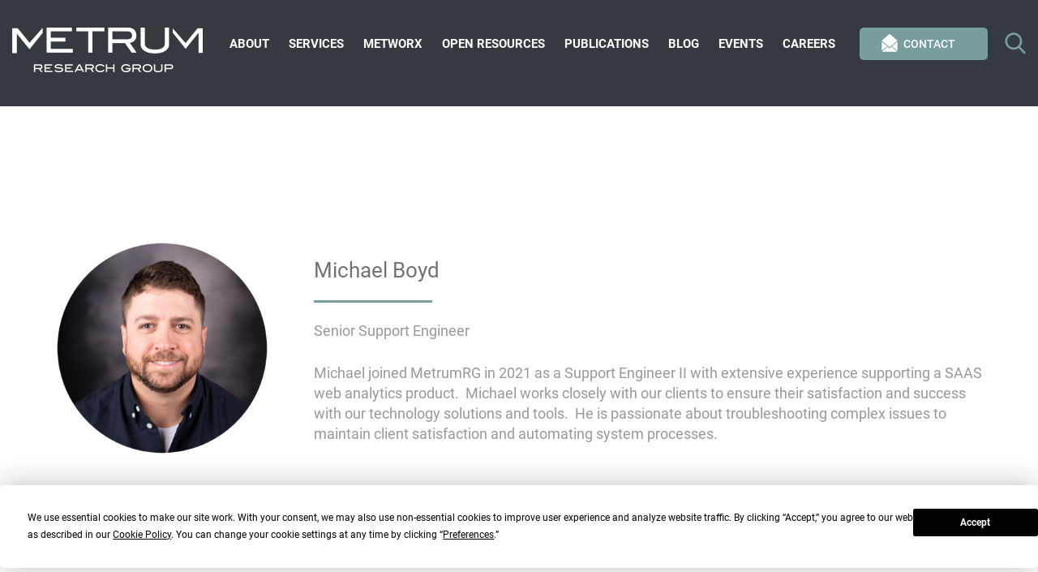

--- FILE ---
content_type: text/html; charset=UTF-8
request_url: https://metrumrg.com/team_member/michael-boyd/
body_size: 11011
content:
<!DOCTYPE html>
<html lang="en-US">
<head>
<!-- Global site tag (gtag.js) - Google Analytics -->
<script async src="https://www.googletagmanager.com/gtag/js?id=UA-41785886-1"></script>
<script>
  window.dataLayer = window.dataLayer || [];
  function gtag(){dataLayer.push(arguments);}
  gtag('js', new Date());

  gtag('config', 'UA-41785886-1');
</script>
<meta charset="UTF-8">
<meta name="viewport" content="width=device-width, initial-scale=1, maximum-scale=1">
<link rel="shortcut icon" href="https://metrumrg.com/wp-content/themes/metrum/favicon.ico" />
<script
				type="text/javascript"
				src="https://app.termly.io/resource-blocker/fffe7d29-b1c7-480a-811f-7708bde9767e?autoBlock=on">
			</script><meta name='robots' content='index, follow, max-image-preview:large, max-snippet:-1, max-video-preview:-1' />

	<!-- This site is optimized with the Yoast SEO plugin v23.5 - https://yoast.com/wordpress/plugins/seo/ -->
	<title>Michael Boyd - Metrum Research Group</title>
	<link rel="canonical" href="https://www.metrumrg.com/team_member/michael-boyd/" />
	<meta property="og:locale" content="en_US" />
	<meta property="og:type" content="article" />
	<meta property="og:title" content="Michael Boyd - Metrum Research Group" />
	<meta property="og:description" content="Michael joined MetrumRG in 2021 as a Support Engineer II with extensive experience supporting a SAAS web analytics product.  Michael works closely with our clients to ensure their satisfaction and success with our technology solutions and tools.  He is passionate about troubleshooting complex issues to maintain client satisfaction and automating system processes. &nbsp; &nbsp;" />
	<meta property="og:url" content="https://www.metrumrg.com/team_member/michael-boyd/" />
	<meta property="og:site_name" content="Metrum Research Group" />
	<meta property="article:modified_time" content="2023-08-03T12:50:02+00:00" />
	<meta property="og:image" content="https://www.metrumrg.com/wp-content/uploads/2021/09/MichaelBoyd-5.png" />
	<meta property="og:image:width" content="1200" />
	<meta property="og:image:height" content="1200" />
	<meta property="og:image:type" content="image/png" />
	<meta name="twitter:card" content="summary_large_image" />
	<script type="application/ld+json" class="yoast-schema-graph">{"@context":"https://schema.org","@graph":[{"@type":"WebPage","@id":"https://www.metrumrg.com/team_member/michael-boyd/","url":"https://www.metrumrg.com/team_member/michael-boyd/","name":"Michael Boyd - Metrum Research Group","isPartOf":{"@id":"https://metrumrg.com/#website"},"primaryImageOfPage":{"@id":"https://www.metrumrg.com/team_member/michael-boyd/#primaryimage"},"image":{"@id":"https://www.metrumrg.com/team_member/michael-boyd/#primaryimage"},"thumbnailUrl":"https://metrumrg.com/wp-content/uploads/2021/09/MichaelBoyd-5.png","datePublished":"2021-10-02T03:19:08+00:00","dateModified":"2023-08-03T12:50:02+00:00","breadcrumb":{"@id":"https://www.metrumrg.com/team_member/michael-boyd/#breadcrumb"},"inLanguage":"en-US","potentialAction":[{"@type":"ReadAction","target":["https://www.metrumrg.com/team_member/michael-boyd/"]}]},{"@type":"ImageObject","inLanguage":"en-US","@id":"https://www.metrumrg.com/team_member/michael-boyd/#primaryimage","url":"https://metrumrg.com/wp-content/uploads/2021/09/MichaelBoyd-5.png","contentUrl":"https://metrumrg.com/wp-content/uploads/2021/09/MichaelBoyd-5.png","width":1200,"height":1200},{"@type":"BreadcrumbList","@id":"https://www.metrumrg.com/team_member/michael-boyd/#breadcrumb","itemListElement":[{"@type":"ListItem","position":1,"name":"Home","item":"https://www.metrumrg.com/"},{"@type":"ListItem","position":2,"name":"Michael Boyd"}]},{"@type":"WebSite","@id":"https://metrumrg.com/#website","url":"https://metrumrg.com/","name":"Metrum Research Group","description":"Global Leader in Biomedical Modeling and Simulation","potentialAction":[{"@type":"SearchAction","target":{"@type":"EntryPoint","urlTemplate":"https://metrumrg.com/?s={search_term_string}"},"query-input":{"@type":"PropertyValueSpecification","valueRequired":true,"valueName":"search_term_string"}}],"inLanguage":"en-US"}]}</script>
	<!-- / Yoast SEO plugin. -->


<link rel="alternate" type="application/rss+xml" title="Metrum Research Group &raquo; Feed" href="https://metrumrg.com/feed/" />
<link rel="alternate" type="application/rss+xml" title="Metrum Research Group &raquo; Comments Feed" href="https://metrumrg.com/comments/feed/" />
<link rel="alternate" type="text/calendar" title="Metrum Research Group &raquo; iCal Feed" href="https://metrumrg.com/events/?ical=1" />
		<!-- This site uses the Google Analytics by MonsterInsights plugin v9.1.1 - Using Analytics tracking - https://www.monsterinsights.com/ -->
							<script src="//www.googletagmanager.com/gtag/js?id=G-21HZCP1N0R"  data-cfasync="false" data-wpfc-render="false" type="text/javascript" async></script>
			<script data-cfasync="false" data-wpfc-render="false" type="text/javascript">
				var mi_version = '9.1.1';
				var mi_track_user = true;
				var mi_no_track_reason = '';
								var MonsterInsightsDefaultLocations = {"page_location":"https:\/\/metrumrg.com\/team_member\/michael-boyd\/"};
				if ( typeof MonsterInsightsPrivacyGuardFilter === 'function' ) {
					var MonsterInsightsLocations = (typeof MonsterInsightsExcludeQuery === 'object') ? MonsterInsightsPrivacyGuardFilter( MonsterInsightsExcludeQuery ) : MonsterInsightsPrivacyGuardFilter( MonsterInsightsDefaultLocations );
				} else {
					var MonsterInsightsLocations = (typeof MonsterInsightsExcludeQuery === 'object') ? MonsterInsightsExcludeQuery : MonsterInsightsDefaultLocations;
				}

								var disableStrs = [
										'ga-disable-G-21HZCP1N0R',
									];

				/* Function to detect opted out users */
				function __gtagTrackerIsOptedOut() {
					for (var index = 0; index < disableStrs.length; index++) {
						if (document.cookie.indexOf(disableStrs[index] + '=true') > -1) {
							return true;
						}
					}

					return false;
				}

				/* Disable tracking if the opt-out cookie exists. */
				if (__gtagTrackerIsOptedOut()) {
					for (var index = 0; index < disableStrs.length; index++) {
						window[disableStrs[index]] = true;
					}
				}

				/* Opt-out function */
				function __gtagTrackerOptout() {
					for (var index = 0; index < disableStrs.length; index++) {
						document.cookie = disableStrs[index] + '=true; expires=Thu, 31 Dec 2099 23:59:59 UTC; path=/';
						window[disableStrs[index]] = true;
					}
				}

				if ('undefined' === typeof gaOptout) {
					function gaOptout() {
						__gtagTrackerOptout();
					}
				}
								window.dataLayer = window.dataLayer || [];

				window.MonsterInsightsDualTracker = {
					helpers: {},
					trackers: {},
				};
				if (mi_track_user) {
					function __gtagDataLayer() {
						dataLayer.push(arguments);
					}

					function __gtagTracker(type, name, parameters) {
						if (!parameters) {
							parameters = {};
						}

						if (parameters.send_to) {
							__gtagDataLayer.apply(null, arguments);
							return;
						}

						if (type === 'event') {
														parameters.send_to = monsterinsights_frontend.v4_id;
							var hookName = name;
							if (typeof parameters['event_category'] !== 'undefined') {
								hookName = parameters['event_category'] + ':' + name;
							}

							if (typeof MonsterInsightsDualTracker.trackers[hookName] !== 'undefined') {
								MonsterInsightsDualTracker.trackers[hookName](parameters);
							} else {
								__gtagDataLayer('event', name, parameters);
							}
							
						} else {
							__gtagDataLayer.apply(null, arguments);
						}
					}

					__gtagTracker('js', new Date());
					__gtagTracker('set', {
						'developer_id.dZGIzZG': true,
											});
					if ( MonsterInsightsLocations.page_location ) {
						__gtagTracker('set', MonsterInsightsLocations);
					}
										__gtagTracker('config', 'G-21HZCP1N0R', {"forceSSL":"true","link_attribution":"true"} );
															window.gtag = __gtagTracker;										(function () {
						/* https://developers.google.com/analytics/devguides/collection/analyticsjs/ */
						/* ga and __gaTracker compatibility shim. */
						var noopfn = function () {
							return null;
						};
						var newtracker = function () {
							return new Tracker();
						};
						var Tracker = function () {
							return null;
						};
						var p = Tracker.prototype;
						p.get = noopfn;
						p.set = noopfn;
						p.send = function () {
							var args = Array.prototype.slice.call(arguments);
							args.unshift('send');
							__gaTracker.apply(null, args);
						};
						var __gaTracker = function () {
							var len = arguments.length;
							if (len === 0) {
								return;
							}
							var f = arguments[len - 1];
							if (typeof f !== 'object' || f === null || typeof f.hitCallback !== 'function') {
								if ('send' === arguments[0]) {
									var hitConverted, hitObject = false, action;
									if ('event' === arguments[1]) {
										if ('undefined' !== typeof arguments[3]) {
											hitObject = {
												'eventAction': arguments[3],
												'eventCategory': arguments[2],
												'eventLabel': arguments[4],
												'value': arguments[5] ? arguments[5] : 1,
											}
										}
									}
									if ('pageview' === arguments[1]) {
										if ('undefined' !== typeof arguments[2]) {
											hitObject = {
												'eventAction': 'page_view',
												'page_path': arguments[2],
											}
										}
									}
									if (typeof arguments[2] === 'object') {
										hitObject = arguments[2];
									}
									if (typeof arguments[5] === 'object') {
										Object.assign(hitObject, arguments[5]);
									}
									if ('undefined' !== typeof arguments[1].hitType) {
										hitObject = arguments[1];
										if ('pageview' === hitObject.hitType) {
											hitObject.eventAction = 'page_view';
										}
									}
									if (hitObject) {
										action = 'timing' === arguments[1].hitType ? 'timing_complete' : hitObject.eventAction;
										hitConverted = mapArgs(hitObject);
										__gtagTracker('event', action, hitConverted);
									}
								}
								return;
							}

							function mapArgs(args) {
								var arg, hit = {};
								var gaMap = {
									'eventCategory': 'event_category',
									'eventAction': 'event_action',
									'eventLabel': 'event_label',
									'eventValue': 'event_value',
									'nonInteraction': 'non_interaction',
									'timingCategory': 'event_category',
									'timingVar': 'name',
									'timingValue': 'value',
									'timingLabel': 'event_label',
									'page': 'page_path',
									'location': 'page_location',
									'title': 'page_title',
									'referrer' : 'page_referrer',
								};
								for (arg in args) {
																		if (!(!args.hasOwnProperty(arg) || !gaMap.hasOwnProperty(arg))) {
										hit[gaMap[arg]] = args[arg];
									} else {
										hit[arg] = args[arg];
									}
								}
								return hit;
							}

							try {
								f.hitCallback();
							} catch (ex) {
							}
						};
						__gaTracker.create = newtracker;
						__gaTracker.getByName = newtracker;
						__gaTracker.getAll = function () {
							return [];
						};
						__gaTracker.remove = noopfn;
						__gaTracker.loaded = true;
						window['__gaTracker'] = __gaTracker;
					})();
									} else {
										console.log("");
					(function () {
						function __gtagTracker() {
							return null;
						}

						window['__gtagTracker'] = __gtagTracker;
						window['gtag'] = __gtagTracker;
					})();
									}
			</script>
				<!-- / Google Analytics by MonsterInsights -->
		<script type="text/javascript">
/* <![CDATA[ */
window._wpemojiSettings = {"baseUrl":"https:\/\/s.w.org\/images\/core\/emoji\/15.0.3\/72x72\/","ext":".png","svgUrl":"https:\/\/s.w.org\/images\/core\/emoji\/15.0.3\/svg\/","svgExt":".svg","source":{"concatemoji":"https:\/\/metrumrg.com\/wp-includes\/js\/wp-emoji-release.min.js?ver=6.6.2"}};
/*! This file is auto-generated */
!function(i,n){var o,s,e;function c(e){try{var t={supportTests:e,timestamp:(new Date).valueOf()};sessionStorage.setItem(o,JSON.stringify(t))}catch(e){}}function p(e,t,n){e.clearRect(0,0,e.canvas.width,e.canvas.height),e.fillText(t,0,0);var t=new Uint32Array(e.getImageData(0,0,e.canvas.width,e.canvas.height).data),r=(e.clearRect(0,0,e.canvas.width,e.canvas.height),e.fillText(n,0,0),new Uint32Array(e.getImageData(0,0,e.canvas.width,e.canvas.height).data));return t.every(function(e,t){return e===r[t]})}function u(e,t,n){switch(t){case"flag":return n(e,"\ud83c\udff3\ufe0f\u200d\u26a7\ufe0f","\ud83c\udff3\ufe0f\u200b\u26a7\ufe0f")?!1:!n(e,"\ud83c\uddfa\ud83c\uddf3","\ud83c\uddfa\u200b\ud83c\uddf3")&&!n(e,"\ud83c\udff4\udb40\udc67\udb40\udc62\udb40\udc65\udb40\udc6e\udb40\udc67\udb40\udc7f","\ud83c\udff4\u200b\udb40\udc67\u200b\udb40\udc62\u200b\udb40\udc65\u200b\udb40\udc6e\u200b\udb40\udc67\u200b\udb40\udc7f");case"emoji":return!n(e,"\ud83d\udc26\u200d\u2b1b","\ud83d\udc26\u200b\u2b1b")}return!1}function f(e,t,n){var r="undefined"!=typeof WorkerGlobalScope&&self instanceof WorkerGlobalScope?new OffscreenCanvas(300,150):i.createElement("canvas"),a=r.getContext("2d",{willReadFrequently:!0}),o=(a.textBaseline="top",a.font="600 32px Arial",{});return e.forEach(function(e){o[e]=t(a,e,n)}),o}function t(e){var t=i.createElement("script");t.src=e,t.defer=!0,i.head.appendChild(t)}"undefined"!=typeof Promise&&(o="wpEmojiSettingsSupports",s=["flag","emoji"],n.supports={everything:!0,everythingExceptFlag:!0},e=new Promise(function(e){i.addEventListener("DOMContentLoaded",e,{once:!0})}),new Promise(function(t){var n=function(){try{var e=JSON.parse(sessionStorage.getItem(o));if("object"==typeof e&&"number"==typeof e.timestamp&&(new Date).valueOf()<e.timestamp+604800&&"object"==typeof e.supportTests)return e.supportTests}catch(e){}return null}();if(!n){if("undefined"!=typeof Worker&&"undefined"!=typeof OffscreenCanvas&&"undefined"!=typeof URL&&URL.createObjectURL&&"undefined"!=typeof Blob)try{var e="postMessage("+f.toString()+"("+[JSON.stringify(s),u.toString(),p.toString()].join(",")+"));",r=new Blob([e],{type:"text/javascript"}),a=new Worker(URL.createObjectURL(r),{name:"wpTestEmojiSupports"});return void(a.onmessage=function(e){c(n=e.data),a.terminate(),t(n)})}catch(e){}c(n=f(s,u,p))}t(n)}).then(function(e){for(var t in e)n.supports[t]=e[t],n.supports.everything=n.supports.everything&&n.supports[t],"flag"!==t&&(n.supports.everythingExceptFlag=n.supports.everythingExceptFlag&&n.supports[t]);n.supports.everythingExceptFlag=n.supports.everythingExceptFlag&&!n.supports.flag,n.DOMReady=!1,n.readyCallback=function(){n.DOMReady=!0}}).then(function(){return e}).then(function(){var e;n.supports.everything||(n.readyCallback(),(e=n.source||{}).concatemoji?t(e.concatemoji):e.wpemoji&&e.twemoji&&(t(e.twemoji),t(e.wpemoji)))}))}((window,document),window._wpemojiSettings);
/* ]]> */
</script>
<link rel='stylesheet' id='tribe-tooltip-css' href='https://metrumrg.com/wp-content/plugins/the-events-calendar/common/src/resources/css/tooltip.min.css?ver=4.9.11' type='text/css' media='all' />
<style id='wp-emoji-styles-inline-css' type='text/css'>

	img.wp-smiley, img.emoji {
		display: inline !important;
		border: none !important;
		box-shadow: none !important;
		height: 1em !important;
		width: 1em !important;
		margin: 0 0.07em !important;
		vertical-align: -0.1em !important;
		background: none !important;
		padding: 0 !important;
	}
</style>
<link rel='stylesheet' id='wp-block-library-css' href='https://metrumrg.com/wp-includes/css/dist/block-library/style.min.css?ver=6.6.2' type='text/css' media='all' />
<style id='classic-theme-styles-inline-css' type='text/css'>
/*! This file is auto-generated */
.wp-block-button__link{color:#fff;background-color:#32373c;border-radius:9999px;box-shadow:none;text-decoration:none;padding:calc(.667em + 2px) calc(1.333em + 2px);font-size:1.125em}.wp-block-file__button{background:#32373c;color:#fff;text-decoration:none}
</style>
<style id='global-styles-inline-css' type='text/css'>
:root{--wp--preset--aspect-ratio--square: 1;--wp--preset--aspect-ratio--4-3: 4/3;--wp--preset--aspect-ratio--3-4: 3/4;--wp--preset--aspect-ratio--3-2: 3/2;--wp--preset--aspect-ratio--2-3: 2/3;--wp--preset--aspect-ratio--16-9: 16/9;--wp--preset--aspect-ratio--9-16: 9/16;--wp--preset--color--black: #000000;--wp--preset--color--cyan-bluish-gray: #abb8c3;--wp--preset--color--white: #ffffff;--wp--preset--color--pale-pink: #f78da7;--wp--preset--color--vivid-red: #cf2e2e;--wp--preset--color--luminous-vivid-orange: #ff6900;--wp--preset--color--luminous-vivid-amber: #fcb900;--wp--preset--color--light-green-cyan: #7bdcb5;--wp--preset--color--vivid-green-cyan: #00d084;--wp--preset--color--pale-cyan-blue: #8ed1fc;--wp--preset--color--vivid-cyan-blue: #0693e3;--wp--preset--color--vivid-purple: #9b51e0;--wp--preset--gradient--vivid-cyan-blue-to-vivid-purple: linear-gradient(135deg,rgba(6,147,227,1) 0%,rgb(155,81,224) 100%);--wp--preset--gradient--light-green-cyan-to-vivid-green-cyan: linear-gradient(135deg,rgb(122,220,180) 0%,rgb(0,208,130) 100%);--wp--preset--gradient--luminous-vivid-amber-to-luminous-vivid-orange: linear-gradient(135deg,rgba(252,185,0,1) 0%,rgba(255,105,0,1) 100%);--wp--preset--gradient--luminous-vivid-orange-to-vivid-red: linear-gradient(135deg,rgba(255,105,0,1) 0%,rgb(207,46,46) 100%);--wp--preset--gradient--very-light-gray-to-cyan-bluish-gray: linear-gradient(135deg,rgb(238,238,238) 0%,rgb(169,184,195) 100%);--wp--preset--gradient--cool-to-warm-spectrum: linear-gradient(135deg,rgb(74,234,220) 0%,rgb(151,120,209) 20%,rgb(207,42,186) 40%,rgb(238,44,130) 60%,rgb(251,105,98) 80%,rgb(254,248,76) 100%);--wp--preset--gradient--blush-light-purple: linear-gradient(135deg,rgb(255,206,236) 0%,rgb(152,150,240) 100%);--wp--preset--gradient--blush-bordeaux: linear-gradient(135deg,rgb(254,205,165) 0%,rgb(254,45,45) 50%,rgb(107,0,62) 100%);--wp--preset--gradient--luminous-dusk: linear-gradient(135deg,rgb(255,203,112) 0%,rgb(199,81,192) 50%,rgb(65,88,208) 100%);--wp--preset--gradient--pale-ocean: linear-gradient(135deg,rgb(255,245,203) 0%,rgb(182,227,212) 50%,rgb(51,167,181) 100%);--wp--preset--gradient--electric-grass: linear-gradient(135deg,rgb(202,248,128) 0%,rgb(113,206,126) 100%);--wp--preset--gradient--midnight: linear-gradient(135deg,rgb(2,3,129) 0%,rgb(40,116,252) 100%);--wp--preset--font-size--small: 13px;--wp--preset--font-size--medium: 20px;--wp--preset--font-size--large: 36px;--wp--preset--font-size--x-large: 42px;--wp--preset--spacing--20: 0.44rem;--wp--preset--spacing--30: 0.67rem;--wp--preset--spacing--40: 1rem;--wp--preset--spacing--50: 1.5rem;--wp--preset--spacing--60: 2.25rem;--wp--preset--spacing--70: 3.38rem;--wp--preset--spacing--80: 5.06rem;--wp--preset--shadow--natural: 6px 6px 9px rgba(0, 0, 0, 0.2);--wp--preset--shadow--deep: 12px 12px 50px rgba(0, 0, 0, 0.4);--wp--preset--shadow--sharp: 6px 6px 0px rgba(0, 0, 0, 0.2);--wp--preset--shadow--outlined: 6px 6px 0px -3px rgba(255, 255, 255, 1), 6px 6px rgba(0, 0, 0, 1);--wp--preset--shadow--crisp: 6px 6px 0px rgba(0, 0, 0, 1);}:where(.is-layout-flex){gap: 0.5em;}:where(.is-layout-grid){gap: 0.5em;}body .is-layout-flex{display: flex;}.is-layout-flex{flex-wrap: wrap;align-items: center;}.is-layout-flex > :is(*, div){margin: 0;}body .is-layout-grid{display: grid;}.is-layout-grid > :is(*, div){margin: 0;}:where(.wp-block-columns.is-layout-flex){gap: 2em;}:where(.wp-block-columns.is-layout-grid){gap: 2em;}:where(.wp-block-post-template.is-layout-flex){gap: 1.25em;}:where(.wp-block-post-template.is-layout-grid){gap: 1.25em;}.has-black-color{color: var(--wp--preset--color--black) !important;}.has-cyan-bluish-gray-color{color: var(--wp--preset--color--cyan-bluish-gray) !important;}.has-white-color{color: var(--wp--preset--color--white) !important;}.has-pale-pink-color{color: var(--wp--preset--color--pale-pink) !important;}.has-vivid-red-color{color: var(--wp--preset--color--vivid-red) !important;}.has-luminous-vivid-orange-color{color: var(--wp--preset--color--luminous-vivid-orange) !important;}.has-luminous-vivid-amber-color{color: var(--wp--preset--color--luminous-vivid-amber) !important;}.has-light-green-cyan-color{color: var(--wp--preset--color--light-green-cyan) !important;}.has-vivid-green-cyan-color{color: var(--wp--preset--color--vivid-green-cyan) !important;}.has-pale-cyan-blue-color{color: var(--wp--preset--color--pale-cyan-blue) !important;}.has-vivid-cyan-blue-color{color: var(--wp--preset--color--vivid-cyan-blue) !important;}.has-vivid-purple-color{color: var(--wp--preset--color--vivid-purple) !important;}.has-black-background-color{background-color: var(--wp--preset--color--black) !important;}.has-cyan-bluish-gray-background-color{background-color: var(--wp--preset--color--cyan-bluish-gray) !important;}.has-white-background-color{background-color: var(--wp--preset--color--white) !important;}.has-pale-pink-background-color{background-color: var(--wp--preset--color--pale-pink) !important;}.has-vivid-red-background-color{background-color: var(--wp--preset--color--vivid-red) !important;}.has-luminous-vivid-orange-background-color{background-color: var(--wp--preset--color--luminous-vivid-orange) !important;}.has-luminous-vivid-amber-background-color{background-color: var(--wp--preset--color--luminous-vivid-amber) !important;}.has-light-green-cyan-background-color{background-color: var(--wp--preset--color--light-green-cyan) !important;}.has-vivid-green-cyan-background-color{background-color: var(--wp--preset--color--vivid-green-cyan) !important;}.has-pale-cyan-blue-background-color{background-color: var(--wp--preset--color--pale-cyan-blue) !important;}.has-vivid-cyan-blue-background-color{background-color: var(--wp--preset--color--vivid-cyan-blue) !important;}.has-vivid-purple-background-color{background-color: var(--wp--preset--color--vivid-purple) !important;}.has-black-border-color{border-color: var(--wp--preset--color--black) !important;}.has-cyan-bluish-gray-border-color{border-color: var(--wp--preset--color--cyan-bluish-gray) !important;}.has-white-border-color{border-color: var(--wp--preset--color--white) !important;}.has-pale-pink-border-color{border-color: var(--wp--preset--color--pale-pink) !important;}.has-vivid-red-border-color{border-color: var(--wp--preset--color--vivid-red) !important;}.has-luminous-vivid-orange-border-color{border-color: var(--wp--preset--color--luminous-vivid-orange) !important;}.has-luminous-vivid-amber-border-color{border-color: var(--wp--preset--color--luminous-vivid-amber) !important;}.has-light-green-cyan-border-color{border-color: var(--wp--preset--color--light-green-cyan) !important;}.has-vivid-green-cyan-border-color{border-color: var(--wp--preset--color--vivid-green-cyan) !important;}.has-pale-cyan-blue-border-color{border-color: var(--wp--preset--color--pale-cyan-blue) !important;}.has-vivid-cyan-blue-border-color{border-color: var(--wp--preset--color--vivid-cyan-blue) !important;}.has-vivid-purple-border-color{border-color: var(--wp--preset--color--vivid-purple) !important;}.has-vivid-cyan-blue-to-vivid-purple-gradient-background{background: var(--wp--preset--gradient--vivid-cyan-blue-to-vivid-purple) !important;}.has-light-green-cyan-to-vivid-green-cyan-gradient-background{background: var(--wp--preset--gradient--light-green-cyan-to-vivid-green-cyan) !important;}.has-luminous-vivid-amber-to-luminous-vivid-orange-gradient-background{background: var(--wp--preset--gradient--luminous-vivid-amber-to-luminous-vivid-orange) !important;}.has-luminous-vivid-orange-to-vivid-red-gradient-background{background: var(--wp--preset--gradient--luminous-vivid-orange-to-vivid-red) !important;}.has-very-light-gray-to-cyan-bluish-gray-gradient-background{background: var(--wp--preset--gradient--very-light-gray-to-cyan-bluish-gray) !important;}.has-cool-to-warm-spectrum-gradient-background{background: var(--wp--preset--gradient--cool-to-warm-spectrum) !important;}.has-blush-light-purple-gradient-background{background: var(--wp--preset--gradient--blush-light-purple) !important;}.has-blush-bordeaux-gradient-background{background: var(--wp--preset--gradient--blush-bordeaux) !important;}.has-luminous-dusk-gradient-background{background: var(--wp--preset--gradient--luminous-dusk) !important;}.has-pale-ocean-gradient-background{background: var(--wp--preset--gradient--pale-ocean) !important;}.has-electric-grass-gradient-background{background: var(--wp--preset--gradient--electric-grass) !important;}.has-midnight-gradient-background{background: var(--wp--preset--gradient--midnight) !important;}.has-small-font-size{font-size: var(--wp--preset--font-size--small) !important;}.has-medium-font-size{font-size: var(--wp--preset--font-size--medium) !important;}.has-large-font-size{font-size: var(--wp--preset--font-size--large) !important;}.has-x-large-font-size{font-size: var(--wp--preset--font-size--x-large) !important;}
:where(.wp-block-post-template.is-layout-flex){gap: 1.25em;}:where(.wp-block-post-template.is-layout-grid){gap: 1.25em;}
:where(.wp-block-columns.is-layout-flex){gap: 2em;}:where(.wp-block-columns.is-layout-grid){gap: 2em;}
:root :where(.wp-block-pullquote){font-size: 1.5em;line-height: 1.6;}
</style>
<link rel='stylesheet' id='metrum-style-css' href='https://metrumrg.com/wp-content/themes/metrum/style.css?ver=6.6.2' type='text/css' media='all' />
<link rel='stylesheet' id='metrum-global-styles-css' href='https://metrumrg.com/wp-content/themes/metrum/public/css/globals.css?ver=1.1' type='text/css' media='all' />
<script type="text/javascript" src="https://metrumrg.com/wp-content/plugins/google-analytics-for-wordpress/assets/js/frontend-gtag.min.js?ver=9.1.1" id="monsterinsights-frontend-script-js" async="async" data-wp-strategy="async"></script>
<script data-cfasync="false" data-wpfc-render="false" type="text/javascript" id='monsterinsights-frontend-script-js-extra'>/* <![CDATA[ */
var monsterinsights_frontend = {"js_events_tracking":"true","download_extensions":"doc,pdf,ppt,zip,xls,docx,pptx,xlsx","inbound_paths":"[{\"path\":\"\\\/go\\\/\",\"label\":\"affiliate\"},{\"path\":\"\\\/recommend\\\/\",\"label\":\"affiliate\"}]","home_url":"https:\/\/metrumrg.com","hash_tracking":"false","v4_id":"G-21HZCP1N0R"};/* ]]> */
</script>
<script type="text/javascript" src="https://metrumrg.com/wp-includes/js/jquery/jquery.min.js?ver=3.7.1" id="jquery-core-js"></script>
<script type="text/javascript" src="https://metrumrg.com/wp-includes/js/jquery/jquery-migrate.min.js?ver=3.4.1" id="jquery-migrate-js"></script>
<link rel="https://api.w.org/" href="https://metrumrg.com/wp-json/" /><link rel="EditURI" type="application/rsd+xml" title="RSD" href="https://metrumrg.com/xmlrpc.php?rsd" />
<meta name="generator" content="WordPress 6.6.2" />
<link rel='shortlink' href='https://metrumrg.com/?p=3146' />
<link rel="alternate" title="oEmbed (JSON)" type="application/json+oembed" href="https://metrumrg.com/wp-json/oembed/1.0/embed?url=https%3A%2F%2Fmetrumrg.com%2Fteam_member%2Fmichael-boyd%2F" />
<link rel="alternate" title="oEmbed (XML)" type="text/xml+oembed" href="https://metrumrg.com/wp-json/oembed/1.0/embed?url=https%3A%2F%2Fmetrumrg.com%2Fteam_member%2Fmichael-boyd%2F&#038;format=xml" />
<meta name="tec-api-version" content="v1"><meta name="tec-api-origin" content="https://metrumrg.com"><link rel="https://theeventscalendar.com/" href="https://metrumrg.com/wp-json/tribe/events/v1/" /><style type="text/css">.recentcomments a{display:inline !important;padding:0 !important;margin:0 !important;}</style><style type="text/css">.broken_link, a.broken_link {
	text-decoration: line-through;
}</style>		<style type="text/css" id="wp-custom-css">
			.page-template-open-science .col-sm-4 {
	width: 25%;
}		</style>
		</head>

<body class="team_member-template-default single single-team_member postid-3146 tribe-no-js tribe-bar-is-disabled" id="has-hero">

	<header id="header" role="banner" class="">

		<!-- BOOTSTRAP NAVBAR -->
		<nav class="navbar navbar-default">
		  <div class="container">

		    <!-- Brand and toggle get grouped for better mobile display -->
		    <div class="navbar-header">
		      <button type="button" class="navbar-toggle collapsed" data-toggle="collapse" data-target="#bs-example-navbar-collapse-1" aria-expanded="false">
		        <span class="sr-only">Toggle navigation</span>
		        <span class="icon-bar"></span>
		        <span class="icon-bar"></span>
		        <span class="icon-bar"></span>
		      </button>
		      					<p class="navbar-brand">
						<a href="https://metrumrg.com/" rel="home">
							<img class="hidden-xs" src="https://metrumrg.com/wp-content/themes/metrum/public/img/logo.png" alt="Metrum Research Group" />
							<img class="visible-xs-block" src="https://metrumrg.com/wp-content/themes/metrum/public/img/footer-logo.png" alt="Metrum Research Group" />
						</a>
					</p>
						    </div>

		    <!-- Collect the nav links, forms, and other content for toggling -->
		    <div class="collapse navbar-collapse" id="bs-example-navbar-collapse-1">
		      <!-- Desktop Utilities -->
		      <div class="navbar-right hidden-xs">
		      	<a href="https://info.metrumrg.com/contact" class="btn btn-primary envelope">
		      		Contact
		      	</a>
		        <a href="#search" class="search-toggle"><i class="fi flaticon-search"></i></a>
		      </div>
		      <!-- Main Nav -->
			  <div class="menu-main-nav-container"><ul id="menu-main-nav" class="menu"><li id="menu-item-27" class="menu-item menu-item-type-post_type menu-item-object-page menu-item-27"><a href="https://metrumrg.com/about/">About</a></li>
<li id="menu-item-26" class="menu-item menu-item-type-post_type menu-item-object-page menu-item-26"><a href="https://metrumrg.com/services/">Services</a></li>
<li id="menu-item-5184" class="menu-item menu-item-type-custom menu-item-object-custom menu-item-5184"><a href="https://info.metrumrg.com/metworx">Metworx</a></li>
<li id="menu-item-169" class="menu-item menu-item-type-post_type menu-item-object-page menu-item-169"><a href="https://metrumrg.com/open-resources/">Open Resources</a></li>
<li id="menu-item-23" class="menu-item menu-item-type-post_type menu-item-object-page menu-item-23"><a href="https://metrumrg.com/publications/">Publications</a></li>
<li id="menu-item-2269" class="menu-item menu-item-type-custom menu-item-object-custom menu-item-2269"><a href="https://news.metrumrg.com/blog">Blog</a></li>
<li id="menu-item-2268" class="menu-item menu-item-type-post_type_archive menu-item-object-tribe_events menu-item-2268"><a href="https://metrumrg.com/events/">Events</a></li>
<li id="menu-item-21" class="menu-item menu-item-type-post_type menu-item-object-page menu-item-21"><a href="https://metrumrg.com/careers/">Careers</a></li>
</ul></div>		      <!-- Mobile Search -->
		      <div class="visible-xs-block mobile-search">
		      	<form role="search" method="get" class="searchform group" action="https://metrumrg.com/">
	<label>Enter Search Item</label>
	<input type="search" class="form-control" 
	 value="" name="s"
	 title="Search for:" />
 	<button><i class="fi flaticon-search"></i></button>
</form>		      </div>
		    </div>

		  </div>
		</nav>

		<!-- Desktop Search -->
		<div class="desktop-search">
			<div class="container">
				<form role="search" method="get" class="searchform group" action="https://metrumrg.com/">
	<label>Enter Search Item</label>
	<input type="search" class="form-control" 
	 value="" name="s"
	 title="Search for:" />
 	<button><i class="fi flaticon-search"></i></button>
</form>			</div>
		</div>

	</header>

	<main id="main" role="main">

	<section class="intro-lg">
		<div class="container heading-blue-line">
			<div class="team-member detail">
				<div class="row">
					<div class="col-sm-3">
						<div class="image">
							<img width="260" height="260" src="https://metrumrg.com/wp-content/uploads/2021/09/MichaelBoyd-5-260x260.png" class="attachment-bio size-bio wp-post-image" alt="" decoding="async" fetchpriority="high" srcset="https://metrumrg.com/wp-content/uploads/2021/09/MichaelBoyd-5-260x260.png 260w, https://metrumrg.com/wp-content/uploads/2021/09/MichaelBoyd-5-300x300.png 300w, https://metrumrg.com/wp-content/uploads/2021/09/MichaelBoyd-5-1024x1024.png 1024w, https://metrumrg.com/wp-content/uploads/2021/09/MichaelBoyd-5-150x150.png 150w, https://metrumrg.com/wp-content/uploads/2021/09/MichaelBoyd-5-768x768.png 768w, https://metrumrg.com/wp-content/uploads/2021/09/MichaelBoyd-5-529x529.png 529w, https://metrumrg.com/wp-content/uploads/2021/09/MichaelBoyd-5-417x417.png 417w, https://metrumrg.com/wp-content/uploads/2021/09/MichaelBoyd-5-821x821.png 821w, https://metrumrg.com/wp-content/uploads/2021/09/MichaelBoyd-5-88x88.png 88w, https://metrumrg.com/wp-content/uploads/2021/09/MichaelBoyd-5.png 1200w" sizes="(max-width: 260px) 100vw, 260px" />						</div>
					</div>
					<div class="col-sm-9">
						<div class="content">
							<h1>Michael Boyd</h1>
							<p>Senior Support Engineer</p>
							<p>Michael joined MetrumRG in 2021 as a Support Engineer II with extensive experience supporting a SAAS web analytics product.  Michael works closely with our clients to ensure their satisfaction and success with our technology solutions and tools.  He is passionate about troubleshooting complex issues to maintain client satisfaction and automating system processes.</p>
<p>&nbsp;</p>
<p>&nbsp;</p>
						</div>
					</div>
				</div>
			</div>
				
					</div>
	</section>




	</main>

	<footer id="footer" role="contentinfo">
		<div class="container">
			<a href="#" class="footer-logo">
				<img src="https://metrumrg.com/wp-content/themes/metrum/public/img/footer-logo.png" alt="Metrum Research Group" />
			</a>
			<div class="footer-nav">
				<!-- Footer Nav -->
				<ul id="menu-footer-nav" class="menu"><li id="menu-item-1764" class="menu-item menu-item-type-post_type menu-item-object-page menu-item-privacy-policy menu-item-1764"><a rel="privacy-policy" href="https://metrumrg.com/privacy/">Privacy</a></li>
</ul>				&nbsp;2026 Metrum Research Group
			</div>
			<nav class="social">
				<a href="https://twitter.com/MetrumRG" target="_blank"><i class="fi flaticon-twitter-logo-silhouette"></i></a>
				<a href="https://www.linkedin.com/company/metrum-research-group/" target="_blank"><i class="fi flaticon-linkedin-logo"></i></a>
			</nav>
		</div>
	</footer>


		<script>
		( function ( body ) {
			'use strict';
			body.className = body.className.replace( /\btribe-no-js\b/, 'tribe-js' );
		} )( document.body );
		</script>
		
<!-- DO NOT COPY THIS SNIPPET! &mdash; HubSpot Identification Code -->
<script type="text/javascript">
(function(d,w) {
w._hsq = w._hsq || [];
w._hsq.push(["setContentType", "standard-page"]);
})(document, window);
</script>
<!-- End of HubSpot Identification Code &mdash; DO NOT COPY THIS SNIPPET! -->

<!-- Start of Async HubSpot Analytics Code for WordPress v1.2.1 -->
<script type="text/javascript" id="hs-script-loader" async defer src="//js.hs-scripts.com/2653481.js"></script>
<!-- End of Async HubSpot Analytics Code -->
<script> /* <![CDATA[ */var tribe_l10n_datatables = {"aria":{"sort_ascending":": activate to sort column ascending","sort_descending":": activate to sort column descending"},"length_menu":"Show _MENU_ entries","empty_table":"No data available in table","info":"Showing _START_ to _END_ of _TOTAL_ entries","info_empty":"Showing 0 to 0 of 0 entries","info_filtered":"(filtered from _MAX_ total entries)","zero_records":"No matching records found","search":"Search:","all_selected_text":"All items on this page were selected. ","select_all_link":"Select all pages","clear_selection":"Clear Selection.","pagination":{"all":"All","next":"Next","previous":"Previous"},"select":{"rows":{"0":"","_":": Selected %d rows","1":": Selected 1 row"}},"datepicker":{"dayNames":["Sunday","Monday","Tuesday","Wednesday","Thursday","Friday","Saturday"],"dayNamesShort":["Sun","Mon","Tue","Wed","Thu","Fri","Sat"],"dayNamesMin":["S","M","T","W","T","F","S"],"monthNames":["January","February","March","April","May","June","July","August","September","October","November","December"],"monthNamesShort":["January","February","March","April","May","June","July","August","September","October","November","December"],"monthNamesMin":["Jan","Feb","Mar","Apr","May","Jun","Jul","Aug","Sep","Oct","Nov","Dec"],"nextText":"Next","prevText":"Prev","currentText":"Today","closeText":"Done","today":"Today","clear":"Clear"}};var tribe_system_info = {"sysinfo_optin_nonce":"b0575a0083","clipboard_btn_text":"Copy to clipboard","clipboard_copied_text":"System info copied","clipboard_fail_text":"Press \"Cmd + C\" to copy"};/* ]]> */ </script><script type="text/javascript" src="https://metrumrg.com/wp-content/themes/metrum/js/navigation.js?ver=20151215" id="metrum-navigation-js"></script>
<script type="text/javascript" src="https://metrumrg.com/wp-content/themes/metrum/js/skip-link-focus-fix.js?ver=20151215" id="metrum-skip-link-focus-fix-js"></script>
<script type="text/javascript" src="https://metrumrg.com/wp-content/themes/metrum/public/js/vendor.js?ver=1.1" id="metrum-vendor-scripts-js"></script>
<script type="text/javascript" src="https://metrumrg.com/wp-content/themes/metrum/public/js/scripts.js?ver=1.1" id="metrum-global-scripts-js"></script>

</body>
</html>


--- FILE ---
content_type: text/css
request_url: https://metrumrg.com/wp-content/themes/metrum/style.css?ver=6.6.2
body_size: -177
content:
/*
Theme Name: Metrum
Theme URI: 
Author: Bowst
Author URI: http://bowst.com
Description: A new theme and website redesign for Metrum.
Version: 1.0.0
License: 
License URI: 
Text Domain: metrum
Tags:

bowst-press is based on Underscores http://underscores.me/, (C) 2012-2016 Automattic, Inc.
Underscores is distributed under the terms of the GNU GPL v2 or later.
*/

--- FILE ---
content_type: text/javascript
request_url: https://metrumrg.com/wp-content/themes/metrum/public/js/scripts.js?ver=1.1
body_size: 506
content:
!function(e){e(document).ready(function(){function i(){var i=0;e(".publication").each(function(){var o=e(this);"all"!=a&&o.data("authors").indexOf(a)<0?(o.hide(),i++):"all"!=l&&o.data("year")!=l?(o.hide(),i++):o.show()}),i==e(".publication").length?e('<p id="no-results">No results found for your filter criteria.</p>').appendTo(e(".publications")):e("#no-results").remove()}function o(){var i=0;e(".course").each(function(){var o=e(this),a=o.data("categories").toString().split("-");"all"!=s&&a&&a.indexOf(s)<0?(o.hide(),i++):o.show()}),i==e(".course").length?e('<p id="no-results">No results found for your filter criteria.</p>').appendTo(e(".course")):e("#no-results").remove()}var a="all",l="all";e("#author-select").change(function(e){a=e.target.value,i()}),e("#year-select").change(function(e){l=e.target.value,i()});var s="all";e("#category-select").change(function(e){s=e.target.value,o()})})}(jQuery),jQuery(document).ready(function(e){e(".search-toggle").click(function(){e(".desktop-search").toggleClass("show")}),e(".accordion-item h3").click(function(){e(this).toggleClass("expanded").next(".content").slideToggle()}),e(".carousel-single").slick({infinite:!0,dots:!0,speed:400,adaptiveHeight:!0,arrows:!0,autoplay:!0,autoplaySpeed:3e3,fade:!0,cssEase:"linear"}),e(".carousel-multiple").slick({infinite:!0,dots:!0,speed:300,adaptiveHeight:!0,arrows:!0,slidesToShow:4,slidesToScroll:4,responsive:[{breakpoint:1024,settings:{slidesToShow:3,slidesToScroll:3,infinite:!0,dots:!0}},{breakpoint:767,settings:{slidesToShow:2,slidesToScroll:2}},{breakpoint:480,settings:{slidesToShow:1,slidesToScroll:1}}]}),e(".video-modal").magnificPopup({type:"iframe",gallery:{enabled:!0},iframe:{markup:'<div class="mfp-iframe-scaler"><div class="mfp-close"></div><iframe class="mfp-iframe" frameborder="0" allowfullscreen></iframe><div class="mfp-title">Some caption</div><div class="mfp-counter"></div></div>'}}),e(".inline-modal").magnificPopup({type:"inline",midClick:!0});var i=e("body"),o=e(window);o.scroll(function(){o.scrollTop()>e(".hero").height()-e("#header").height()?i.addClass("scrolled-header"):i.removeClass("scrolled-header")})});